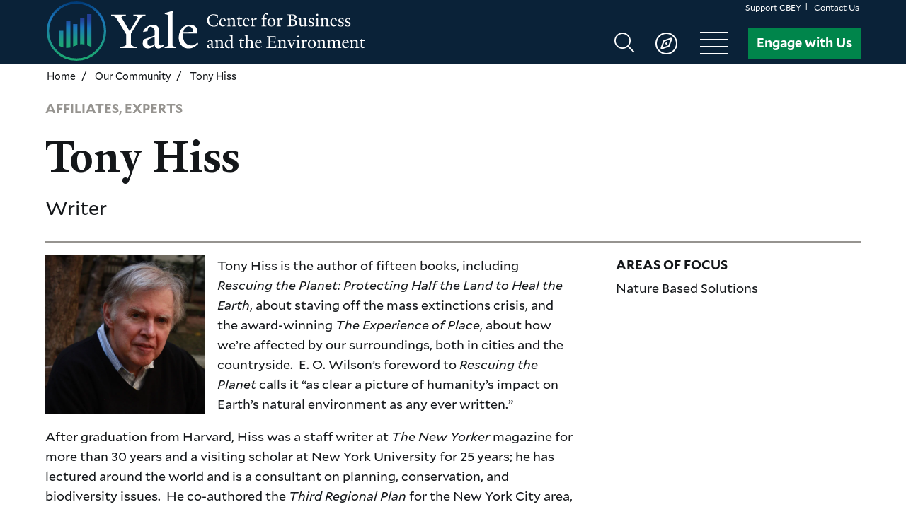

--- FILE ---
content_type: text/html; charset=UTF-8
request_url: https://cbey.yale.edu/our-community/tony-hiss
body_size: 21716
content:
<!DOCTYPE html>
<html lang="en" dir="ltr" prefix="content: http://purl.org/rss/1.0/modules/content/  dc: http://purl.org/dc/terms/  foaf: http://xmlns.com/foaf/0.1/  og: http://ogp.me/ns#  rdfs: http://www.w3.org/2000/01/rdf-schema#  schema: http://schema.org/  sioc: http://rdfs.org/sioc/ns#  sioct: http://rdfs.org/sioc/types#  skos: http://www.w3.org/2004/02/skos/core#  xsd: http://www.w3.org/2001/XMLSchema# ">
  <head>
    <meta charset="utf-8" />
<meta name="description" content="Tony Hiss is the author of fifteen books, including Rescuing the Planet: Protecting Half the Land to Heal the Earth, about staving off the mass extinctions crisis, and the award-winning The Experience of Place, about how we’re affected by our surroundings, both in cities and the countryside.  E. O. Wilson’s foreword to Rescuing the Planet calls it “as clear a picture of humanity’s impact on Earth’s natural environment as any ever written.”" />
<link rel="canonical" href="https://cbey.yale.edu/our-community/tony-hiss" />
<meta property="og:site_name" content="Yale Center for Business and the Environment" />
<meta property="og:type" content="Person" />
<meta property="og:url" content="https://cbey.yale.edu/our-community/tony-hiss" />
<meta property="og:title" content="Tony Hiss" />
<meta property="og:description" content="Tony Hiss is the author of fifteen books, including Rescuing the Planet: Protecting Half the Land to Heal the Earth, about staving off the mass extinctions crisis, and the award-winning The Experience of Place, about how we’re affected by our surroundings, both in cities and the countryside.  E. O. Wilson’s foreword to Rescuing the Planet calls it “as clear a picture of humanity’s impact on Earth’s natural environment as any ever written.”" />
<meta property="og:image" content="https://cbey.yale.edu/sites/default/files/styles/og_image/public/2023-01/TONY%20HISS-LIONSTAR-4060-9-29-20.jpg?h=2ffa7abe&amp;itok=USrsByTz" />
<meta property="og:updated_time" content="Tue, 01/31/2023 - 10:50" />
<meta name="google-site-verification" content="kY_bKZMQilCGiAnkAwSjQ7OJDG8dXUubA97d7pT7Vm0" />
<link rel="apple-touch-icon" sizes="120x120" href="/sites/default/files/favicons/apple-touch-icon.png"/>
<link rel="icon" type="image/png" sizes="32x32" href="/sites/default/files/favicons/favicon-32x32.png"/>
<link rel="icon" type="image/png" sizes="16x16" href="/sites/default/files/favicons/favicon-16x16.png"/>
<link rel="manifest" href="/sites/default/files/favicons/site.webmanifest"/>
<link rel="mask-icon" href="/sites/default/files/favicons/safari-pinned-tab.svg" color="#0a2238"/>
<meta name="msapplication-TileColor" content="#ffffff"/>
<meta name="theme-color" content="#ffffff"/>
<meta name="favicon-generator" content="Drupal responsive_favicons + realfavicongenerator.net" />
<meta name="Generator" content="Drupal 10 (https://www.drupal.org)" />
<meta name="MobileOptimized" content="width" />
<meta name="HandheldFriendly" content="true" />
<meta name="viewport" content="width=device-width, initial-scale=1.0" />
<script type="application/ld+json">{
    "@context": "https://schema.org",
    "@graph": [
        {
            "@type": "Organization",
            "additionalType": "CollegeOrUniversity",
            "@id": "https://cbey.yale.edu/",
            "sameAs": "https://www.facebook.com/YaleCBEY/",
            "description": "The Yale Center for Business and the Environment educates and inspires interdisciplinary leaders through business solutions to systemic environmental problems. We are building world-class resources to address pressing global issues.",
            "url": "https://cbey.yale.edu/",
            "name": "Yale Center for Business and the Environment",
            "logo": {
                "@type": "ImageObject",
                "url": "https://cbey.yale.edu/sites/default/files/2019-09/CBEY_Logo_small.png"
            }
        },
        {
            "@type": "WebPage",
            "@id": "https://cbey.yale.edu/our-community/tony-hiss",
            "description": "\u003Cp\u003E\u003Cspan\u003E\u003Cspan\u003E\u003Cspan\u003E\u003Cspan\u003E\u003Cspan\u003E\u003Cspan\u003ETony Hiss\u003C/span\u003E\u003C/span\u003E is the author of fifteen books, including \u003Cem\u003ERescuing the Planet: Protecting Half the Land to Heal the Earth\u003C/em\u003E, about staving off the mass extinctions crisis, and the award-winning \u003Cem\u003EThe Experience of Place\u003C/em\u003E, about how we’re affected by our surroundings, both in cities and the countryside.\u0026nbsp; E. O. Wilson’s foreword to \u003Cem\u003ERescuing the Planet\u003C/em\u003E calls it “as clear a picture of humanity’s impact on Earth’s natural environment as any ever written.”\u003C/span\u003E\u003C/span\u003E\u003C/span\u003E\u003C/span\u003E\u003C/p\u003E",
            "author": {
                "@id": "https://cbey.yale.edu/",
                "name": "Yale Center for Business and the Environment",
                "url": "https://cbey.yale.edu/",
                "sameAs": [
                    "https://www.facebook.com/YaleCBEY/"
                ]
            },
            "publisher": {
                "@type": "Organization",
                "@id": "https://cbey.yale.edu/",
                "name": "Yale Center for Business and the Environment",
                "sameAs": "https://www.facebook.com/YaleCBEY/",
                "logo": {
                    "@type": "ImageObject",
                    "url": "https://cbey.yale.edu/sites/default/files/2019-09/CBEY_Logo_small.png"
                }
            }
        },
        {
            "@type": "WebSite",
            "@id": "https://cbey.yale.edu/",
            "name": "Yale Center for Business and the Environment",
            "url": "https://cbey.yale.edu/"
        }
    ]
}</script>

    <title>Tony Hiss | Yale Center for Business and the Environment</title>
    <link rel="stylesheet" media="all" href="/core/modules/system/css/components/align.module.css?t8tkzz" />
<link rel="stylesheet" media="all" href="/core/modules/system/css/components/fieldgroup.module.css?t8tkzz" />
<link rel="stylesheet" media="all" href="/core/modules/system/css/components/container-inline.module.css?t8tkzz" />
<link rel="stylesheet" media="all" href="/core/modules/system/css/components/clearfix.module.css?t8tkzz" />
<link rel="stylesheet" media="all" href="/core/modules/system/css/components/details.module.css?t8tkzz" />
<link rel="stylesheet" media="all" href="/core/modules/system/css/components/hidden.module.css?t8tkzz" />
<link rel="stylesheet" media="all" href="/core/modules/system/css/components/item-list.module.css?t8tkzz" />
<link rel="stylesheet" media="all" href="/core/modules/system/css/components/js.module.css?t8tkzz" />
<link rel="stylesheet" media="all" href="/core/modules/system/css/components/nowrap.module.css?t8tkzz" />
<link rel="stylesheet" media="all" href="/core/modules/system/css/components/position-container.module.css?t8tkzz" />
<link rel="stylesheet" media="all" href="/core/modules/system/css/components/reset-appearance.module.css?t8tkzz" />
<link rel="stylesheet" media="all" href="/core/modules/system/css/components/resize.module.css?t8tkzz" />
<link rel="stylesheet" media="all" href="/core/modules/system/css/components/system-status-counter.css?t8tkzz" />
<link rel="stylesheet" media="all" href="/core/modules/system/css/components/system-status-report-counters.css?t8tkzz" />
<link rel="stylesheet" media="all" href="/core/modules/system/css/components/system-status-report-general-info.css?t8tkzz" />
<link rel="stylesheet" media="all" href="/core/modules/system/css/components/tablesort.module.css?t8tkzz" />
<link rel="stylesheet" media="all" href="/core/misc/components/progress.module.css?t8tkzz" />
<link rel="stylesheet" media="all" href="/core/misc/components/ajax-progress.module.css?t8tkzz" />
<link rel="stylesheet" media="all" href="/modules/contrib/webform/css/webform.composite.css?t8tkzz" />
<link rel="stylesheet" media="all" href="/modules/contrib/webform/css/webform.element.details.toggle.css?t8tkzz" />
<link rel="stylesheet" media="all" href="/modules/contrib/webform/css/webform.element.message.css?t8tkzz" />
<link rel="stylesheet" media="all" href="/modules/contrib/webform/css/webform.element.options.css?t8tkzz" />
<link rel="stylesheet" media="all" href="/modules/contrib/webform/css/webform.form.css?t8tkzz" />
<link rel="stylesheet" media="all" href="/modules/contrib/extlink/extlink.css?t8tkzz" />
<link rel="stylesheet" media="all" href="/modules/contrib/paragraphs/css/paragraphs.unpublished.css?t8tkzz" />
<link rel="stylesheet" media="all" href="/modules/contrib/webform/css/webform.ajax.css?t8tkzz" />
<link rel="stylesheet" media="all" href="/themes/custom/cbey/assets/dist/css/cbey.theme.min.css?t8tkzz" />
<link rel="stylesheet" media="all" href="/themes/custom/cbey/assets/dist/css/cbey.fontawesome.min.css?t8tkzz" />

    <script type="application/json" data-drupal-selector="drupal-settings-json">{"path":{"baseUrl":"\/","pathPrefix":"","currentPath":"node\/8382","currentPathIsAdmin":false,"isFront":false,"currentLanguage":"en"},"pluralDelimiter":"\u0003","suppressDeprecationErrors":true,"gtag":{"tagId":"","consentMode":false,"otherIds":[],"events":[],"additionalConfigInfo":[]},"ajaxPageState":{"libraries":"[base64]","theme":"cbey","theme_token":null},"ajaxTrustedUrl":{"form_action_p_pvdeGsVG5zNF_XLGPTvYSKCf43t8qZYSwcfZl2uzM":true,"\/our-community\/tony-hiss?ajax_form=1":true},"gtm":{"tagId":null,"settings":{"data_layer":"dataLayer","include_classes":false,"allowlist_classes":"","blocklist_classes":"","include_environment":false,"environment_id":"","environment_token":""},"tagIds":["GTM-TN4TB44"]},"dataLayer":{"defaultLang":"en","languages":{"en":{"id":"en","name":"English","direction":"ltr","weight":0}}},"data":{"extlink":{"extTarget":true,"extTargetNoOverride":false,"extNofollow":true,"extNoreferrer":true,"extFollowNoOverride":false,"extClass":"0","extLabel":"(link is external)","extImgClass":false,"extSubdomains":true,"extExclude":"","extInclude":"","extCssExclude":"","extCssExplicit":".menu.menu--social","extAlert":false,"extAlertText":"This link will take you to an external web site. We are not responsible for their content.","mailtoClass":"0","mailtoLabel":"(link sends email)","extUseFontAwesome":false,"extIconPlacement":"after","extFaLinkClasses":"fa fa-external-link","extFaMailtoClasses":"fa fa-envelope-o","whitelistedDomains":[]}},"ajax":{"edit-wizard-next":{"callback":"::submitAjaxForm","event":"click","effect":"fade","speed":500,"progress":{"type":"fullscreen","message":""},"disable-refocus":true,"url":"\/our-community\/tony-hiss?ajax_form=1","httpMethod":"POST","dialogType":"ajax","submit":{"_triggering_element_name":"op","_triggering_element_value":"Next"}}},"user":{"uid":0,"permissionsHash":"bb96fda80d4c834dfcaa50273a3405eb65e461a2ec1b910eb753a17d8cc955e9"}}</script>
<script src="/core/misc/drupalSettingsLoader.js?v=10.5.6"></script>
<script src="/modules/contrib/google_tag/js/gtag.js?t8tkzz"></script>
<script src="/modules/contrib/google_tag/js/gtm.js?t8tkzz"></script>

  </head>

  <body class="page page--node-person">
    <a href="#site-main" class="visually-hidden focusable">
      Skip to main content
    </a>
    <noscript><iframe src="https://www.googletagmanager.com/ns.html?id=GTM-TN4TB44"
                  height="0" width="0" style="display:none;visibility:hidden"></iframe></noscript>

      
<header aria-expanded="true" class="site-header" data-site-header="" id="site-header">
  <div class="region region--site-header" data-region-site-header="">
      
<div class="block block--cbey-menu-header block--system-menu-blockheader">
  

    
  
                  <ul class="menu menu--header menu--level-0">
                    <li class="menu__item">
                  <a href="/support-cbey" data-drupal-link-system-path="node/6222">Support CBEY</a>
        
              </li>
                <li class="menu__item">
                  <a href="/contact-us">Contact Us</a>
        
              </li>
        </ul>
  


</div>

<div class="block block--cbey-branding-header block--system-branding-block">
  

    <div data-site-branding
    class="site-branding">
          <div class="site-branding__logo">
        <a
          href="/"
          title="Home"
          aria-label="Yale Center for Business and the Environment homepage"
          rel="home">
          <svg xmlns="http://www.w3.org/2000/svg" xmlns:xlink="http://www.w3.org/1999/xlink" viewBox="0 0 549.49 102.57" class="cbey-logo">
  <defs>
    <linearGradient id="f077631e-85ad-4fda-8263-55c96a671dc4" x1="938.26" y1="2038.88" x2="1040.83" y2="2038.88" gradientTransform="translate(-1987.6 1040.83) rotate(-90)" gradientUnits="userSpaceOnUse">
      <stop offset="0" stop-color="#1ca871"/>
      <stop offset="0.14" stop-color="#1ca379"/>
      <stop offset="0.36" stop-color="#1c948e"/>
      <stop offset="0.63" stop-color="#1b7cb1"/>
      <stop offset="0.7" stop-color="#1b75bb"/>
      <stop offset="0.76" stop-color="#176db2"/>
      <stop offset="0.87" stop-color="#0e5898"/>
      <stop offset="1" stop-color="#003873"/>
    </linearGradient>
    <linearGradient id="bd152d0d-511d-49a5-81a9-7ab0cfb3bf2d" x1="24.68" y1="78.74" x2="26.2" y2="28.79" gradientUnits="userSpaceOnUse">
      <stop offset="0" stop-color="#1ca871"/>
      <stop offset="0.14" stop-color="#1ca379"/>
      <stop offset="0.36" stop-color="#1c948e"/>
      <stop offset="0.62" stop-color="#1b7cb1"/>
      <stop offset="0.69" stop-color="#1b75bb"/>
      <stop offset="0.7" stop-color="#1b74ba"/>
      <stop offset="0.89" stop-color="#204ea2"/>
      <stop offset="1" stop-color="#224099"/>
    </linearGradient>
    <linearGradient id="f253ec3e-f876-4ed1-8c75-07325ba40334" x1="36.48" y1="79.09" x2="37.99" y2="29.15" xlink:href="#bd152d0d-511d-49a5-81a9-7ab0cfb3bf2d"/>
    <linearGradient id="a63982cc-f6bf-400f-a4d8-3cd9087944c3" x1="48.55" y1="79.46" x2="50.07" y2="29.52" xlink:href="#bd152d0d-511d-49a5-81a9-7ab0cfb3bf2d"/>
    <linearGradient id="edede7cf-0c9e-4cec-a244-8eb9d944fd8c" x1="60.45" y1="79.82" x2="61.97" y2="29.88" xlink:href="#bd152d0d-511d-49a5-81a9-7ab0cfb3bf2d"/>
    <linearGradient id="ba90081e-6ebc-4b50-a669-38b39681ee8f" x1="72.47" y1="80.18" x2="73.99" y2="30.24" xlink:href="#bd152d0d-511d-49a5-81a9-7ab0cfb3bf2d"/>
  </defs>
  <title>Yale Center for Business and the Environment</title>
  <g class="cbey-logo__icon">
    <circle cx="51.28" cy="51.28" r="49.28" style="fill:none;stroke-miterlimit:10;stroke-width:4px;stroke:url(#f077631e-85ad-4fda-8263-55c96a671dc4)"/>
    <path d="M21.41,50.69v26.1a31.13,31.13,0,0,0,7.37,2.87v-29Z" style="fill:url(#bd152d0d-511d-49a5-81a9-7ab0cfb3bf2d)"/>
    <path d="M33.48,33.19v47c.45,0,.91,0,1.4,0a28.56,28.56,0,0,0,6-.57V33.19Z" style="fill:url(#f253ec3e-f876-4ed1-8c75-07325ba40334)"/>
    <path d="M45.55,39V78.13A50.24,50.24,0,0,1,52.92,75V39Z" style="fill:url(#a63982cc-f6bf-400f-a4d8-3cd9087944c3)"/>
    <path d="M57.62,29.13v45c.84-.07,1.73-.11,2.71-.11a30.24,30.24,0,0,1,4.66.33V29.13Z" style="fill:url(#edede7cf-0c9e-4cec-a244-8eb9d944fd8c)"/>
    <path d="M69.69,22.12V75.63c2.61,1,4.65,2.32,7.37,3.28V22.12Z" style="fill:url(#ba90081e-6ebc-4b50-a669-38b39681ee8f)"/>
  </g>
  <g class="cbey-logo__text">
    <g class="cbey-logo__yale">
      <path d="M170.39,24.82c-5.09.27-7.46,1.91-10.1,6.28l-15.1,24.84V73.6c1.91,4.27,6.09,4.73,10.28,4.91V80.6h-29V78.51c4.19-.18,9.19-.91,10.56-3.64V56.76L121.34,31c-2.64-4.28-5.09-5.92-10.1-6.19v-2h25.12v2c-4.82.27-6.28,1.27-7.65,2.36l14.38,24.39,14.2-24.2c-1.46-1.1-2.82-2.28-7.64-2.55v-2h20.74Z" style="fill:#ffffff"/>
      <path d="M202.43,76.33c-2.19,2.27-6.65,5.09-9.56,5.09a6.42,6.42,0,0,1-6.64-5.82c-3.19,3.27-8.19,5.82-11.56,5.82-4.46,0-9.1-3-9.1-8.28,0-2.46.36-5.55,1.82-7.64l18.84-6.65.09-6.37c.09-4.18-3.37-8.73-7.55-8.73-2.55,0-4.74,3.18-4.92,7.64l-7.37,1.37v-1c2.55-7.65,12.29-11.47,16.29-11.47,8.28,0,11,4.37,10.92,11.37l-.36,19.66c-.1,3.73,1.91,4.92,3.82,4.92s3.18-.82,5.28-2.28ZM186.23,61c-2.37,1.09-9.28,3.73-11.92,5.19a22.84,22.84,0,0,0-.64,5.27c0,2.73,1.55,5.28,4.28,5.28,3.64,0,5.37-.91,8.19-2.91Z" style="fill:#ffffff"/>
      <path d="M223.45,80.6h-20V78.51c4.36-.27,5.46-1.18,6.18-2.73V27c0-3.09.19-4.37-6.09-5V20.27l13.65-4.1h1.45v1.28l-1.73,3.09V75.78c.91,1.82,2,2.28,6.56,2.73Z" style="fill:#ffffff"/>
      <path d="M261.48,73.23c-5.55,5.1-9.73,8.1-17.19,8.1-9.38,0-16.57-7.55-16.57-18.56,0-13.38,8-22.39,19-22.39,9.19,0,13.47,4.82,13.47,13.47V55.4l-24.84-.19c-.09.82-.19,2.82-.19,4.92,0,9.55,6.38,15.92,13.93,15.92,5.19,0,7.1-1.54,11-4.91Zm-8.64-20.66c0-4.91-3.64-9.46-7.74-9.46-4.82,0-8.37,3.64-9.37,9.65Z" style="fill:#ffffff"/>
    </g>
    <g class="cbey-logo__center">
      <path d="M294.65,42.28a17,17,0,0,1-6.85,1.12c-6.43,0-11.13-4.71-11.13-10.75s5-10.4,11.19-10.4a26.21,26.21,0,0,1,7.24,1.15v5.28h-.71a4.94,4.94,0,0,0-1.89-3.84,8.66,8.66,0,0,0-5.12-1.38c-4.64,0-7.39,3.87-7.39,8.42,0,6,3.52,10.3,8.93,10.3a5.8,5.8,0,0,0,3.55-1,7.3,7.3,0,0,0,2.53-4l.77.19Z" style="fill:#ffffff"/>
      <path d="M303.42,43.24c-3.3,0-5.83-2.66-5.83-6.53,0-4.7,2.82-7.87,6.69-7.87,3.23,0,4.74,1.69,4.74,4.73v.55l-8.74-.07c0,.29-.06,1-.06,1.73,0,3.36,2.24,5.6,4.89,5.6,1.83,0,2.5-.54,3.87-1.73l.48.74C307.51,42.18,306,43.24,303.42,43.24Zm.28-13.44c-1.69,0-2.94,1.28-3.29,3.39l6-.06C306.42,31.4,305.14,29.8,303.7,29.8Z" style="fill:#ffffff"/>
      <path d="M319.93,43v-.77c1.53-.12,1.72-.41,1.95-1V33.8a3,3,0,0,0-3-3.2,8.37,8.37,0,0,0-3.23,1v9.64c.35.63.51.8,2.11,1V43h-6.69v-.73c1.57-.1,1.8-.42,2.08-1V32.65c0-.64-.51-1.38-2-1.76v-.61l4.16-1.51h.35v2.28c1.44-1.06,3.87-2.24,5-2.24,2.92,0,3.78,1.76,3.78,4.35v8.32c.64.48,1.28.51,2.72.64V43Z" style="fill:#ffffff"/>
      <path d="M333.56,43.24c-2.91,0-3.78-1.57-3.78-4.13,0-3,.19-5.31.26-8.35l-1.76,0v-.67l3.81-3.78h.41l0,3h4.77v1.5l-4.74,0c-.06,3.23-.12,5.06-.12,7.9a2.73,2.73,0,0,0,3,2.92,6.68,6.68,0,0,0,2.11-.58v.64A8.2,8.2,0,0,1,333.56,43.24Z" style="fill:#ffffff"/>
      <path d="M344.21,43.24c-3.29,0-5.82-2.66-5.82-6.53,0-4.7,2.82-7.87,6.69-7.87,3.23,0,4.73,1.69,4.73,4.73v.55l-8.73-.07c0,.29-.07,1-.07,1.73,0,3.36,2.24,5.6,4.9,5.6,1.82,0,2.5-.54,3.87-1.73l.48.74C348.31,42.18,346.84,43.24,344.21,43.24Zm.29-13.44c-1.69,0-2.94,1.28-3.29,3.39l6-.06C347.22,31.4,345.94,29.8,344.5,29.8Z" style="fill:#ffffff"/>
      <path d="M361.24,32.17h-.32a5,5,0,0,0-2.53-.9c-.83,0-1.19.48-1.92,1.15v8.77c.35.64,1.57.8,2.94,1V43H352v-.77c1.56-.12,1.72-.41,2-1v-8.8c0-.64-.41-1.18-2-1.56v-.61L356,28.77h.32l.06,3c1.44-1.53,2.72-2.88,3.88-2.88a5.27,5.27,0,0,1,2.27.61Z" style="fill:#ffffff"/>
    </g>
    <g class="cbey-logo__for">
      <path d="M380.34,23.37c-.51-.36-2-1.51-3.26-1.51-.36,0-1.12.83-1.44,3.07a44.71,44.71,0,0,0-.26,4.52h4.22v1.4h-4.25L375.44,41c.71,1.28,2.15,1.18,3.27,1.21V43h-8.23v-.73c1.54-.1,2.08-.42,2.37-1l0-10.47h-2.49V30l2.4-.67A10,10,0,0,1,374,23.91c1.35-2.14,3-3.68,5.51-3.68,1.31,0,2.08.67,2.2,1.28A2.69,2.69,0,0,1,380.34,23.37Z" style="fill:#ffffff"/>
      <path d="M387.48,43.27c-4.23,0-6.76-2.82-6.76-7.36a6.87,6.87,0,0,1,7.17-7.1c4.19,0,6.72,2.91,6.72,7.23A7,7,0,0,1,387.48,43.27ZM387,29.83c-1.92,0-3.39,2.62-3.39,5.28,0,4,1.63,7.14,4.54,7.14,2.14,0,3.55-2.53,3.55-5.38C391.73,32.71,390,29.83,387,29.83Z" style="fill:#ffffff"/>
      <path d="M406,32.17h-.33a4.9,4.9,0,0,0-2.52-.9c-.83,0-1.19.48-1.92,1.15v8.77c.35.64,1.57.8,2.94,1V43h-7.45v-.77c1.56-.12,1.72-.41,2-1v-8.8c0-.64-.41-1.18-2-1.56v-.61l4.06-1.51h.32l.06,3c1.44-1.53,2.72-2.88,3.88-2.88a5.27,5.27,0,0,1,2.27.61Z" style="fill:#ffffff"/>
    </g>
    <g class="cbey-logo__business">
      <path d="M423.7,43h-9.09v-.73c1.47-.07,3.39-.42,3.84-1.48V24.49c-.29-.64-1.63-1.06-3.13-1.12v-.71c4.19,0,6-.16,8.57-.16,4.83,0,6.91,1.92,6.91,4.23,0,2-.77,3.23-3.68,4.48,3.07.8,4.83,2.84,4.83,5.21C432,40.84,429.07,43,423.7,43Zm-.8-19.36h-1.54V31c.87-.06,1.73-.06,2.53-.06s1.57.06,2.18.06a4.24,4.24,0,0,0,1.73-3.71C427.8,25.13,426,23.62,422.9,23.62ZM422.8,32c-.57,0-1.09,0-1.44.06v8.42c.55,1.08,1.15,1.47,2.69,1.47,3.23,0,4.74-2.27,4.74-5.31S425.78,32,422.8,32Z" style="fill:#ffffff"/>
      <path d="M445.42,43.4H445l-.2-2.18a12,12,0,0,1-5,2.11c-2.85,0-3.62-1.82-3.62-4.44V32.26c0-1.12-.54-1.53-2.11-1.95v-.64l4.35-.8h.35l0,9.47a3,3,0,0,0,3,3.23,6.44,6.44,0,0,0,3.13-1V32.26c0-1.28-.44-1.69-2.65-1.95v-.64l4.86-.8h.29v11.3a1.38,1.38,0,0,0,.64,1.27l2.18-.38v.8Z" style="fill:#ffffff"/>
      <path d="M456.49,43.3a9.94,9.94,0,0,1-4.54-.9l-.39-3.55h.8c1,1.86,2.5,3.49,3.17,3.49,2.69,0,3.3-1.25,3.3-2.43,0-1.34-1.12-2.08-2.91-2.78C453.26,36,452,35.08,452,32.87s2.18-4,5-4a9.27,9.27,0,0,1,3.87.86l.16,3.39h-.7c-1-1.85-2.24-3.36-3-3.36-2.59,0-3,1.38-3,2.21,0,1.35.54,2,3,3s3.91,1.92,3.91,4A4.51,4.51,0,0,1,456.49,43.3Z" style="fill:#ffffff"/>
      <path d="M463.5,43v-.77c1.57-.12,1.82-.41,2.14-1l0-8.7c0-.74-.42-1.31-2.05-1.73v-.57l4.13-1.51h.38V41.25c.35.64.54.8,2.14,1V43Zm3.3-18.24a1.69,1.69,0,0,1-1.73-1.6,1.71,1.71,0,0,1,3.42,0A1.68,1.68,0,0,1,466.8,24.74Z" style="fill:#ffffff"/>
      <path d="M480.81,43v-.77c1.54-.12,1.73-.41,1.95-1V33.8a3,3,0,0,0-3-3.2,8.26,8.26,0,0,0-3.23,1v9.64c.35.63.51.8,2.11,1V43H472v-.73c1.57-.1,1.79-.42,2.08-1V32.65c0-.64-.51-1.38-2-1.76v-.61l4.16-1.51h.36v2.28c1.44-1.06,3.87-2.24,5-2.24,2.91,0,3.77,1.76,3.77,4.35v8.32c.65.48,1.28.51,2.72.64V43Z" style="fill:#ffffff"/>
      <path d="M495,43.24c-3.3,0-5.83-2.66-5.83-6.53,0-4.7,2.82-7.87,6.69-7.87,3.23,0,4.74,1.69,4.74,4.73v.55l-8.74-.07c0,.29-.06,1-.06,1.73,0,3.36,2.24,5.6,4.89,5.6,1.83,0,2.5-.54,3.87-1.73l.48.74C499.08,42.18,497.61,43.24,495,43.24Zm.28-13.44c-1.69,0-2.94,1.28-3.29,3.39l6-.06C498,31.4,496.71,29.8,495.27,29.8Z" style="fill:#ffffff"/>
      <path d="M507.69,43.3a9.94,9.94,0,0,1-4.54-.9l-.39-3.55h.8c1,1.86,2.5,3.49,3.17,3.49,2.69,0,3.3-1.25,3.3-2.43,0-1.34-1.12-2.08-2.92-2.78-2.65-1.12-3.93-2.05-3.93-4.26s2.17-4,5-4a9.27,9.27,0,0,1,3.87.86l.16,3.39h-.7c-1-1.85-2.24-3.36-3-3.36-2.59,0-3,1.38-3,2.21,0,1.35.54,2,3,3s3.91,1.92,3.91,4A4.51,4.51,0,0,1,507.69,43.3Z" style="fill:#ffffff"/>
      <path d="M519.43,43.3a10,10,0,0,1-4.55-.9l-.38-3.55h.8c1,1.86,2.5,3.49,3.17,3.49,2.69,0,3.29-1.25,3.29-2.43,0-1.34-1.12-2.08-2.91-2.78-2.65-1.12-3.93-2.05-3.93-4.26s2.17-4,5-4a9.31,9.31,0,0,1,3.87.86l.16,3.39h-.7c-1-1.85-2.24-3.36-3-3.36-2.59,0-3,1.38-3,2.21,0,1.35.54,2,3,3s3.9,1.92,3.9,4A4.5,4.5,0,0,1,519.43,43.3Z" style="fill:#ffffff"/>
    </g>
    <g class="cbey-logo__and">
      <path d="M286.2,80.79a2.27,2.27,0,0,1-2.34-2,6.69,6.69,0,0,1-4.06,2,3,3,0,0,1-3.2-2.91,5,5,0,0,1,.64-2.69l6.62-2.33,0-2.24a3,3,0,0,0-2.66-3.07c-.9,0-1.66,1.12-1.73,2.68l-2.59.48v-.35c.9-2.69,4.32-4,5.73-4,2.91,0,3.9,1.54,3.84,4l-.13,6.91c0,1.31.67,1.73,1.34,1.73a3.06,3.06,0,0,0,1.86-.8V79A6,6,0,0,1,286.2,80.79Zm-6.53-5.34a8.7,8.7,0,0,0-.22,1.86,1.65,1.65,0,0,0,1.5,1.85,4.25,4.25,0,0,0,2.88-1l0-4.51C283,74,280.6,74.94,279.67,75.45Z" style="fill:#ffffff"/>
      <path d="M299.1,80.51v-.77c1.53-.13,1.72-.42,1.95-1V71.32a3,3,0,0,0-3-3.2,8.39,8.39,0,0,0-3.23,1.06v9.63c.35.64.51.8,2.11,1v.74h-6.69v-.74c1.57-.1,1.8-.42,2.08-1V70.17c0-.64-.51-1.38-2-1.76V67.8l4.16-1.5h.35v2.27c1.44-1.06,3.87-2.24,5-2.24,2.92,0,3.78,1.76,3.78,4.35V79c.64.48,1.28.51,2.72.64v.87Z" style="fill:#ffffff"/>
      <path d="M318.74,81h-.41L318,78.65c-1.44,1.06-3.36,2.14-4.86,2.14-2.88,0-5.7-2.11-5.7-6.62s3-7.84,8.19-7.84a9.58,9.58,0,0,1,2.43.45L318,61.69c0-1.31-.48-1.6-2.69-1.79v-.61l5.25-1.44h.51v.45l-.61,1.09.07,18.3A2.11,2.11,0,0,0,321,79l2.59-.42v.8ZM318,70.17a4.29,4.29,0,0,0-3.84-2.72c-2.43,0-3.94,2.78-3.94,5.76,0,3.14,1.79,5.79,4.9,5.79A7.43,7.43,0,0,0,318,78Z" style="fill:#ffffff"/>
    </g>
    <g class="cbey-logo__the">
      <path d="M337.11,80.76c-2.91,0-3.77-1.57-3.77-4.13,0-3,.19-5.31.25-8.35l-1.76,0v-.67l3.81-3.77h.42l0,3h4.77v1.51l-4.73,0c-.07,3.24-.13,5.06-.13,7.91a2.73,2.73,0,0,0,3,2.91,6.76,6.76,0,0,0,2.11-.58v.64A8.27,8.27,0,0,1,337.11,80.76Z" style="fill:#ffffff"/>
      <path d="M350.46,80.51v-.74c1.56-.1,1.79-.48,2.11-1.09a36.17,36.17,0,0,0,.35-5.25c0-3.2-.38-5.34-3.49-5.34a9.61,9.61,0,0,0-3,.93v9.79c.32.64.48.8,2,1v.74h-6.63v-.74c1.54-.1,1.8-.42,2.05-1V61.69c0-1.15.07-1.57-2.14-1.79v-.61l4.77-1.44H347v.45l-.61,1.09v9a10.3,10.3,0,0,1,4.77-2.08c4.13,0,4.45,3.49,4.45,6.94a52.19,52.19,0,0,1-.45,6,12.54,12.54,0,0,0,2.65.48v.74Z" style="fill:#ffffff"/>
      <path d="M365,80.76c-3.29,0-5.82-2.65-5.82-6.53,0-4.7,2.81-7.87,6.69-7.87,3.23,0,4.73,1.7,4.73,4.74v.54l-8.73-.06a16.55,16.55,0,0,0-.07,1.73c0,3.36,2.24,5.59,4.9,5.59,1.82,0,2.49-.54,3.87-1.72l.48.73C369.05,79.71,367.58,80.76,365,80.76Zm.29-13.44c-1.7,0-2.94,1.28-3.3,3.39l6-.06C368,68.92,366.68,67.32,365.24,67.32Z" style="fill:#ffffff"/>
    </g>
    <g class="cbey-logo__environment">
      <path d="M385.3,80.51l-6.62.09v-.74c1.47-.06,3.68-.51,4.13-1.56V62c-.29-.64-1.57-1-3-1.12v-.7h12.44a6.32,6.32,0,0,0,1.92-.23h.61v5.16h-.67c-.13-2.82-1.34-3.49-3.74-3.49h-4.61V69.4H390c2.14,0,3.07,0,3.39-2.37H394v6.5h-.67c-.26-2.59-1-2.56-3.33-2.56h-4.32v7a1.38,1.38,0,0,0,.86,1.09l5-.1c2.21,0,3.65-.93,3.72-3.65h.64v5.16Z" style="fill:#ffffff"/>
      <path d="M407.45,80.51v-.77c1.53-.13,1.72-.42,1.95-1V71.32a3,3,0,0,0-3-3.2,8.39,8.39,0,0,0-3.23,1.06v9.63c.35.64.51.8,2.11,1v.74h-6.68v-.74c1.56-.1,1.79-.42,2.08-1V70.17c0-.64-.52-1.38-2-1.76V67.8l4.16-1.5h.35v2.27c1.44-1.06,3.87-2.24,5-2.24,2.92,0,3.78,1.76,3.78,4.35V79c.64.48,1.28.51,2.72.64v.87Z" style="fill:#ffffff"/>
      <path d="M427.41,69.31l-4.74,11.2-1.21.25L416.91,69a2.42,2.42,0,0,0-2.43-1.44v-.73h6.95v.73a4,4,0,0,0-2.05.58L423,77.53l3.39-8.9A2.77,2.77,0,0,0,424,67.51v-.73h5.79v.73A2.61,2.61,0,0,0,427.41,69.31Z" style="fill:#ffffff"/>
      <path d="M430.52,80.51v-.77c1.56-.13,1.82-.42,2.14-1l0-8.71c0-.73-.41-1.31-2.05-1.72v-.58l4.13-1.5h.39V78.78c.35.64.54.8,2.14,1v.77Zm3.29-18.24a1.71,1.71,0,0,1-1.73-1.6,1.72,1.72,0,0,1,3.43,0A1.7,1.7,0,0,1,433.81,62.27Z" style="fill:#ffffff"/>
      <path d="M448.34,69.69H448a4.93,4.93,0,0,0-2.53-.9c-.83,0-1.18.48-1.92,1.16v8.76c.35.64,1.57.8,2.94,1v.8h-7.45v-.77c1.57-.13,1.73-.42,2-1V70c0-.64-.41-1.19-2-1.57V67.8l4.06-1.5h.32l.07,3c1.44-1.54,2.72-2.88,3.87-2.88a5.14,5.14,0,0,1,2.27.61Z" style="fill:#ffffff"/>
      <path d="M457.23,80.79c-4.22,0-6.75-2.81-6.75-7.36a6.87,6.87,0,0,1,7.17-7.1c4.19,0,6.72,2.91,6.72,7.23A7,7,0,0,1,457.23,80.79Zm-.44-13.44c-1.92,0-3.4,2.63-3.4,5.28,0,4,1.64,7.14,4.55,7.14,2.14,0,3.55-2.53,3.55-5.38C461.49,70.23,459.79,67.35,456.79,67.35Z" style="fill:#ffffff"/>
      <path d="M475.28,80.51v-.77c1.54-.13,1.73-.42,2-1V71.32a3,3,0,0,0-3-3.2A8.29,8.29,0,0,0,471,69.18v9.63c.35.64.51.8,2.11,1v.74h-6.69v-.74c1.57-.1,1.79-.42,2.08-1V70.17c0-.64-.51-1.38-2-1.76V67.8l4.16-1.5H471v2.27c1.43-1.06,3.87-2.24,5-2.24,2.91,0,3.77,1.76,3.77,4.35V79c.64.48,1.28.51,2.72.64v.87Z" style="fill:#ffffff"/>
      <path d="M504.46,80.44c-1.21,0-2.33.07-3.13.1v-.77c1.5-.1,1.69-.45,2-1l-.1-7.43a2.91,2.91,0,0,0-2.87-3.16A7.2,7.2,0,0,0,497,69.31v9.5c.38.64.48.8,2.05,1v.74h-6.53v-.74c1.53-.1,1.69-.42,1.92-1V71.32a3,3,0,0,0-2.82-3.2,8,8,0,0,0-3.36,1.12v9.57c.35.64.45.8,2.05,1v.74h-6.56v-.74c1.57-.1,1.73-.42,2-1V70.2c0-.67-.39-1.34-1.86-1.82v-.51l4-1.6h.35v2.3c1.44-1.06,3.87-2.24,5-2.24a3.38,3.38,0,0,1,3.58,2.43c1.38-1.05,4-2.4,5.18-2.4,2.88,0,3.72,1.73,3.72,4.39l.09,8.28a5,5,0,0,0,2.63.61v.87C507.54,80.47,506.06,80.44,504.46,80.44Z" style="fill:#ffffff"/>
      <path d="M515.41,80.76c-3.3,0-5.82-2.65-5.82-6.53,0-4.7,2.81-7.87,6.68-7.87,3.23,0,4.74,1.7,4.74,4.74v.54l-8.74-.06c0,.29-.06,1-.06,1.73,0,3.36,2.24,5.59,4.89,5.59,1.83,0,2.5-.54,3.88-1.72l.48.73C519.5,79.71,518,80.76,515.41,80.76Zm.29-13.44c-1.7,0-3,1.28-3.3,3.39l6-.06C518.42,68.92,517.14,67.32,515.7,67.32Z" style="fill:#ffffff"/>
      <path d="M531.92,80.51v-.77c1.53-.13,1.73-.42,2-1V71.32a3,3,0,0,0-3-3.2,8.39,8.39,0,0,0-3.23,1.06v9.63c.35.64.51.8,2.11,1v.74h-6.68v-.74c1.57-.1,1.79-.42,2.08-1V70.17c0-.64-.51-1.38-2-1.76V67.8l4.16-1.5h.35v2.27c1.44-1.06,3.87-2.24,5-2.24,2.91,0,3.77,1.76,3.77,4.35V79c.64.48,1.28.51,2.72.64v.87Z" style="fill:#ffffff"/>
      <path d="M545.55,80.76c-2.91,0-3.77-1.57-3.77-4.13,0-3,.19-5.31.25-8.35l-1.76,0v-.67l3.81-3.77h.42l0,3h4.77v1.51l-4.73,0c-.07,3.24-.13,5.06-.13,7.91a2.73,2.73,0,0,0,3,2.91,6.76,6.76,0,0,0,2.11-.58v.64A8.27,8.27,0,0,1,545.55,80.76Z" style="fill:#ffffff"/>
    </g>
  </g>
</svg>

        </a>
      </div>
      </div>
</div>

  <div class="block block--cbey-nav-group-header">
    <div class="site-nav-group">
      <div class="site-nav-group__search-site-link">
        <a href="/search" class="fal fa-search">
          <span class="visually-hidden">Search CBEY</span>
        </a>
      </div>
      
      <div class="site-nav-group__site-guided-search-toggle">
        <button data-guided-search-toggle-expand
          aria-controls="guided-search"
          aria-expanded="false"
          aria-label="Show main navigation"
          class="guided-search-toggle"
          type="button">
          <span><i class="fal fa-compass" style="font-size:2rem; margin-right:2rem;"></i></span>
        </button>
      </div>

      <div class="site-nav-group__site-nav-toggle">
        <button data-site-nav-toggle-expand
          aria-controls="site-nav"
          aria-expanded="false"
          aria-label="Show main navigation"
          class="site-nav-toggle site-nav-toggle--expand"
          type="button">
          <span></span>
          <span></span>
          <span></span>
          <span></span>
        </button>
      </div>

      <div class="site-nav-group__support-link">
        <a href="/engage-with-us">Engage with Us</a>
      </div>
    </div>
  </div>

  <button data-site-header-toggle
    aria-expanded="false"
    class="site-header__toggle">
  </button>
</div>
</header>

  <div data-site-nav
    aria-expanded="false"
    aria-hidden="true"
    class="site-nav" role="dialog"><div class="region region--site-nav" data-region-site-nav="">
      
<div class="block block--cbey-menu-main block--system-menu-blockmain">
  

    <nav aria-label="Main">
  
  
                  <ul class="menu menu--main menu--level-0">
                    <li class="menu__item menu__item--has-submenu">
                  <span>Column 1</span>
        
                    
                  <ul class="menu menu--level-1">
                    <li class="menu__item menu__item--has-submenu">
                  <a href="/about" data-drupal-link-system-path="node/8471">About CBEY</a>
        
                    
                  <ul class="menu menu--level-2">
                    <li class="menu__item">
                  <a href="/column-1/about-cbey/contact-us" data-drupal-link-system-path="node/6197">Contact Us</a>
        
              </li>
                <li class="menu__item">
                  <a href="/about-cbey/student-employment-opportunities" data-drupal-link-system-path="node/6200">Student Employment Opportunities</a>
        
              </li>
                <li class="menu__item">
                  <a href="https://cbey.yale.edu/full-time-employment-opportunities">Full-time Employment Opportunities</a>
        
              </li>
                <li class="menu__item">
                  <a href="/cbey-annual-reports" data-drupal-link-system-path="node/9134">Annual Reports</a>
        
              </li>
        </ul>
  
              </li>
                <li class="menu__item menu__item--has-submenu">
                  <a href="https://cbey.yale.edu/online-learning-opportunities">Online Learning Opportunities</a>
        
                    
                  <ul class="menu menu--level-2">
                    <li class="menu__item">
                  <a href="/financing-and-deploying-clean-energy-certificate-program" data-drupal-link-system-path="node/3017">Financing and Deploying Clean Energy Certificate</a>
        
              </li>
                <li class="menu__item">
                  <a href="/clean-and-equitable-energy-development-certificate-program" title="Program Overview" data-drupal-link-system-path="node/8487">Clean and Equitable Energy Development Certificate</a>
        
              </li>
                <li class="menu__item">
                  <a href="https://cbey.yale.edu/connected-leadership">Connected Leadership</a>
        
              </li>
        </ul>
  
              </li>
                <li class="menu__item menu__item--has-submenu">
                  <a href="/learning" data-drupal-link-system-path="node/8479">Curricular and Cocurricular Resources</a>
        
                    
                  <ul class="menu menu--level-2">
                    <li class="menu__item">
                  <a href="/curricular-and-cocurricular-resources/relevant-courses-clinics-and-practicums" data-drupal-link-system-path="node/8180">Relevent Courses, Clinics and Practicums</a>
        
              </li>
                <li class="menu__item">
                  <a href="https://cbey.yale.edu/career-pathways-in-business-and-the-environment">Career Resources</a>
        
              </li>
                <li class="menu__item">
                  <a href="/independent-studies" data-drupal-link-system-path="node/7233">Independent Studies</a>
        
              </li>
                <li class="menu__item">
                  <a href="https://cbey.yale.edu/programs/planetary-solutions-in-clean-energy">Summer Internship Program</a>
        
              </li>
                <li class="menu__item">
                  <a href="/mentor" data-drupal-link-system-path="node/6204">Mentorship &amp; Advice</a>
        
              </li>
        </ul>
  
              </li>
        </ul>
  
              </li>
                <li class="menu__item menu__item--has-submenu">
                  <span>Column 2</span>
        
                    
                  <ul class="menu menu--level-1">
                    <li class="menu__item menu__item--has-submenu">
                  <span>Our Areas of Focus</span>
        
                    
                  <ul class="menu menu--level-2">
                    <li class="menu__item">
                  <a href="/column-2/our-areas-of-focus/circularity" data-drupal-link-system-path="node/8278">Circularity</a>
        
              </li>
                <li class="menu__item">
                  <a href="/clean-energy">Clean Energy</a>
        
              </li>
                <li class="menu__item">
                  <a href="/column-2/our-areas-of-focus/corporate-sustainability" data-drupal-link-system-path="node/8293">Corporate Sustainability</a>
        
              </li>
                <li class="menu__item">
                  <a href="/our-areas-of-focus/environmental-innovation" data-drupal-link-system-path="node/8291">Environmental Innovation</a>
        
              </li>
                <li class="menu__item">
                  <a href="/column-2/our-areas-of-focus/equity-and-justice" data-drupal-link-system-path="node/8294">Equity and Justice</a>
        
              </li>
                <li class="menu__item">
                  <a href="/column-2/our-areas-of-focus/nature-based-solutions" data-drupal-link-system-path="node/8897">Nature-Based Solutions</a>
        
              </li>
                <li class="menu__item">
                  <a href="/sustainable-finance-esg">Sustainable Finance and ESG</a>
        
              </li>
                <li class="menu__item">
                  <a href="/column-2/our-areas-of-focus/thriving-food-systems" data-drupal-link-system-path="node/8290">Thriving Food Systems</a>
        
              </li>
        </ul>
  
              </li>
                <li class="menu__item menu__item--has-submenu">
                  <a href="/all-programs">Programs &amp; Research</a>
        
                    
                  <ul class="menu menu--level-2">
                    <li class="menu__item">
                  <a href="/yse-som-joint-degree-program" data-drupal-link-system-path="node/3016">YSE SOM Joint Degree Program</a>
        
              </li>
                <li class="menu__item">
                  <a href="/programs/report-library" data-drupal-link-system-path="node/6218">Report Library</a>
        
              </li>
                <li class="menu__item">
                  <a href="https://www.beyond-buzzwords.com/">Beyond the Buzzwords</a>
        
              </li>
        </ul>
  
              </li>
                <li class="menu__item">
                  <a href="/funding-opportunities" data-drupal-link-system-path="node/6213">Funding Opportunities</a>
        
              </li>
        </ul>
  
              </li>
                <li class="menu__item menu__item--has-submenu">
                  <span>Column 3</span>
        
                    
                  <ul class="menu menu--level-1">
                    <li class="menu__item">
                  <a href="/events" data-drupal-link-system-path="node/6216">Events</a>
        
              </li>
                <li class="menu__item menu__item--has-submenu">
                  <a href="/our-stories" data-drupal-link-system-path="node/6214">Our Stories</a>
        
                    
                  <ul class="menu menu--level-2">
                    <li class="menu__item">
                  <a href="/story-directory?type=blog" data-drupal-link-query="{&quot;type&quot;:&quot;blog&quot;}">CBEY News</a>
        
              </li>
                <li class="menu__item">
                  <a href="/our-stories/all-stories?type=news_item" data-drupal-link-query="{&quot;type&quot;:&quot;news_item&quot;}" data-drupal-link-system-path="node/6215">Industry News</a>
        
              </li>
                <li class="menu__item">
                  <a href="/podcasts" data-drupal-link-system-path="node/7826">Podcasts</a>
        
              </li>
                <li class="menu__item">
                  <a href="/research/case-studies" data-drupal-link-system-path="node/6219">Case Studies</a>
        
              </li>
                <li class="menu__item">
                  <a href="/our-stories/all-stories" data-drupal-link-system-path="node/6215">All Stories</a>
        
              </li>
                <li class="menu__item">
                  <a href="https://cleanenergyforum.yale.edu">Yale Clean Energy Forum</a>
        
              </li>
        </ul>
  
              </li>
                <li class="menu__item menu__item--has-submenu">
                  <a href="/our-community" data-drupal-link-system-path="node/6220">Our Community</a>
        
                    
                  <ul class="menu menu--level-2">
                    <li class="menu__item">
                  <a href="https://cbey.yale.edu/our-community?type=16&amp;topic=All">CBEY staff</a>
        
              </li>
                <li class="menu__item">
                  <a href="https://cbey.yale.edu/our-community?type=23&amp;topic=All">Advisory Board</a>
        
              </li>
                <li class="menu__item">
                  <a href="/yse-som-joint-degree-program/joint-degree-community" data-drupal-link-system-path="node/6733">Joint Degree Community</a>
        
              </li>
                <li class="menu__item">
                  <a href="https://cleanenergycollaborative.yale.edu/yale-clean-energy-collaborative">Yale Clean Energy Collaborative</a>
        
              </li>
        </ul>
  
              </li>
        </ul>
  
              </li>
        </ul>
  

</nav>

</div>

<div class="block block--cbey-menu-social-nav block--system-menu-blocksocial">
  

    <nav aria-label="Follow us on social media">
  
  
                  <ul class="menu menu--social menu--level-0">
                    <li class="menu__item menu__item--label">
                  <span>Follow Us</span>
        
              </li>
                <li class="menu__item">
                  <a href="https://www.facebook.com/pages/Yale-Center-for-Business-and-the-Environment/276871215670694?sk=info">Facebook</a>
        
              </li>
                <li class="menu__item">
                  <a href="https://www.linkedin.com/showcase/yale-center-for-business-and-environment">LinkedIn</a>
        
              </li>
                <li class="menu__item">
                  <a href="https://www.youtube.com/channel/UCPqZCejv5zOfuMr3prALzVA">YouTube</a>
        
              </li>
                <li class="menu__item">
                  <a href="https://www.instagram.com/yalecbey">Instagram</a>
        
              </li>
                <li class="menu__item">
                  <a href="mailto:cbey@yale.edu">Email</a>
        
              </li>
        </ul>
  

</nav>


  <div class="block__engage">
    <a href="/engage-with-us">Engage with CBEY</a>
  </div>
</div>

  <button data-site-nav-toggle-collapse
    aria-expanded="false"
    aria-label="Hide main navigation"
    class="site-nav-toggle site-nav-toggle--collapse fal fa-times"
    type="button"></button>
</div>
</div>

  <div data-guided-search
    aria-expanded="false"
    aria-hidden="true"
    class="guided-search" role="dialog"><div class="region region--guided-search" data-region-guided-search="">
      
<div class="block block--webform block--webform-block">
  

      <span id="webform-submission-guided-search-node-8382-form-ajax-content"></span><div id="webform-submission-guided-search-node-8382-form-ajax" class="webform-ajax-form-wrapper" data-effect="fade" data-progress-type="fullscreen"><form class="webform-submission-form webform-submission-add-form webform-submission-guided-search-form webform-submission-guided-search-add-form webform-submission-guided-search-node-8382-form webform-submission-guided-search-node-8382-add-form js-webform-disable-autosubmit js-webform-details-toggle webform-details-toggle form form--guided-search" data-drupal-selector="webform-submission-guided-search-node-8382-add-form" action="/our-community/tony-hiss" method="post" id="webform-submission-guided-search-node-8382-add-form" accept-charset="UTF-8">
  
  <div data-webform-key="step_tellus_who_you_are" data-drupal-selector="edit-step-tellus-who-you-are" id="edit-step-tellus-who-you-are" class="js-form-wrapper form-wrapper"><div id="edit-page-1-text" class="form__element">
  
  <p class="text-align-center" style="margin-bottom: 2rem;">We’re glad you’re here! This tool will help you find programs that match your interests with the time you have available. <strong>Have a look and then reach out!</strong></p>


  
  </div>
<div class="form__element">
      <label for="edit-ert-tell-us-who-you-are" class="form__label form__label--tell-us-who-you-are form__label--required">Tell us who you are?</label>
  
  <div id="edit-ert-tell-us-who-you-are" class="js-webform-webform-entity-radios webform-options-display-one-column"><div class="form__element form__element--input-radio">
  
  <input data-drupal-selector="edit-ert-tell-us-who-you-are-945" type="radio" id="edit-ert-tell-us-who-you-are-945" name="ert_tell_us_who_you_are" value="945" class="form-radio" />


      <label for="edit-ert-tell-us-who-you-are-945" class="form__label form__label--student">Student</label>
  
  </div>
<div class="form__element form__element--input-radio">
  
  <input data-drupal-selector="edit-ert-tell-us-who-you-are-946" type="radio" id="edit-ert-tell-us-who-you-are-946" name="ert_tell_us_who_you_are" value="946" class="form-radio" />


      <label for="edit-ert-tell-us-who-you-are-946" class="form__label form__label--alumni">Alumni</label>
  
  </div>
<div class="form__element form__element--input-radio">
  
  <input data-drupal-selector="edit-ert-tell-us-who-you-are-947" type="radio" id="edit-ert-tell-us-who-you-are-947" name="ert_tell_us_who_you_are" value="947" class="form-radio" />


      <label for="edit-ert-tell-us-who-you-are-947" class="form__label form__label--friend---other">Friend / Other</label>
  
  </div>
</div>


  
  </div>
</div>
<input autocomplete="off" data-drupal-selector="form-pcto235smfybth1msx6bytcldd0yz-hwfw7kr7zpiza" type="hidden" name="form_build_id" value="form-PCTo235smFYbth1MsX6byTCLdd0YZ-Hwfw7kr7ZpizA" />
<input data-drupal-selector="edit-webform-submission-guided-search-node-8382-add-form" type="hidden" name="form_id" value="webform_submission_guided_search_node_8382_add_form" />
<div data-drupal-selector="edit-actions" class="form__element form__element--actions" id="edit-actions">
  <input class="webform-button--next button js-form-submit form-submit" data-drupal-selector="edit-wizard-next" data-disable-refocus="true" type="submit" id="edit-wizard-next" name="op" value="Next" />


</div>


  
</form>
</div>
  </div>

  <button data-guided-search-toggle-collapse
    aria-expanded="false"
    aria-label="Hide Guided Search"
    class="guided-search-toggle guided-search-toggle--collapse fal fa-times"
    type="button"></button>
</div>
</div>

<main class="site-main" data-site-main="" id="site-main">
  <div class="region region--content-prefix" data-region-content-prefix="">
      
<div class="block block--cbey-breadcrumbs block--system-breadcrumb-block">
  

        <nav aria-label="Breadcrumb">
    <ol class="menu menu--breadcrumb">
              <li class="menu__item">
                                    <a href="/">Home</a>
                              </li>
              <li class="menu__item">
                                    <a href="/our-community">Our Community</a>
                              </li>
              <li class="menu__item">
                                    <a href="/our-community/tony-hiss" aria-current="page">Tony Hiss</a>
                              </li>
          </ol>
  </nav>

  </div>
<div data-drupal-messages-fallback class="hidden"></div>

  </div>
<div class="region region--content" data-region-content="">
      
<div class="block block--cbey-content block--system-main-block">
  

      
<article class="node node--person" data-node="8382">
  <header class="node__header ">
          <div class="node__pretitle">
        Affiliates, Experts

    </div>
        <h1 class="node__title">
        Tony Hiss      </h1>

              <div class="node__subtitle">
        <div class="paragraph-industry-position">
      <span class="paragraph-industry-position__job-title">  Writer
</span>
  
  </div>


          </div>
    </header>

  <div class="node__main">
          <div class="node__body">
              <div class="node__page-image">  <div>    <img loading="lazy" src="/sites/default/files/styles/person_profile/public/2023-01/TONY%20HISS-LIONSTAR-4060-9-29-20.jpg?h=2ffa7abe&amp;itok=9j5CBiqj" width="600" height="600" alt="Tony Hiss" typeof="foaf:Image" />



</div>

</div>
      
        <p><span><span><span><span><span><span>Tony Hiss</span></span> is the author of fifteen books, including <em>Rescuing the Planet: Protecting Half the Land to Heal the Earth</em>, about staving off the mass extinctions crisis, and the award-winning <em>The Experience of Place</em>, about how we’re affected by our surroundings, both in cities and the countryside.&nbsp; E. O. Wilson’s foreword to <em>Rescuing the Planet</em> calls it “as clear a picture of humanity’s impact on Earth’s natural environment as any ever written.”</span></span></span></span></p>

<p><span><span><span><span>After graduation from Harvard, Hiss was a staff writer at <em>The New Yorker</em> magazine for more than 30 years and a visiting scholar at New York University for 25 years; he has lectured around the world and is a consultant on planning, conservation, and biodiversity issues.&nbsp; He co-authored the <em>Third Regional Plan</em> for the New York City area, and wrote the report that led to New York State’s 150-mile-long Hudson River Valley Natural Heritage Area.&nbsp; Hiss has been a Guggenheim Fellow, and has written about other special landscapes, about travel and trains, about Hunanese cooking, and about his family, among different topics.&nbsp; The National Recreation and Park Association’s National Literary Award praised him for a lifetime of “spellbinding and poignant” writing about “how our environments, modes of travel, and other aspects of the American landscape affect our lives.” &nbsp;Hiss lives in New York with his wife, writer Lois Metzger.</span></span></span></span></p>

    </div>
  
  
  
    </div>

  <aside class="node__aside">
                    <section class="section section--topics">
          <h6 class="section__title section__title--size-allcaps">Areas of Focus</h6>

          <div class="node__topics"><ul class="topic-list">
      <li class="topic-list__item">Nature Based Solutions</li>
  </ul>
</div>
        </section>
      
      
      
          
  
  
    </aside>
</article>

  </div>

  </div>
</main>

<footer class="site-footer" data-site-footer="" id="site-footer">
  <div class="site-footer__group">
    <div class="newsletter-signup">
  <div class="newsletter-signup__header">Stay informed and sign up for our newsletter</div>
  <div class="newsletter-signup__message">
    <p>Interested in more? CBEY offers several newsletters and mailing lists. See all your options and sign up.
    </p>
    <a href="https://signup.e2ma.net/signup/1730234/32870">
      Subscribe
    </a>
  </div>
</div>

    <div class="site-footer__divider"></div>

    <div class="region region--site-footer" data-region-site-footer="">
      
<div class="block block--cbey-branding-footer block--system-branding-block">
  

    <div data-site-branding
    class="site-branding">
          <div class="site-branding__logo">
        <a
          href="/"
          title="Home"
          aria-label="Yale Center for Business and the Environment homepage"
          rel="home">
          <svg xmlns="http://www.w3.org/2000/svg" xmlns:xlink="http://www.w3.org/1999/xlink" viewBox="0 0 549.49 102.57" class="cbey-logo">
  <defs>
    <linearGradient id="f077631e-85ad-4fda-8263-55c96a671dc4" x1="938.26" y1="2038.88" x2="1040.83" y2="2038.88" gradientTransform="translate(-1987.6 1040.83) rotate(-90)" gradientUnits="userSpaceOnUse">
      <stop offset="0" stop-color="#1ca871"/>
      <stop offset="0.14" stop-color="#1ca379"/>
      <stop offset="0.36" stop-color="#1c948e"/>
      <stop offset="0.63" stop-color="#1b7cb1"/>
      <stop offset="0.7" stop-color="#1b75bb"/>
      <stop offset="0.76" stop-color="#176db2"/>
      <stop offset="0.87" stop-color="#0e5898"/>
      <stop offset="1" stop-color="#003873"/>
    </linearGradient>
    <linearGradient id="bd152d0d-511d-49a5-81a9-7ab0cfb3bf2d" x1="24.68" y1="78.74" x2="26.2" y2="28.79" gradientUnits="userSpaceOnUse">
      <stop offset="0" stop-color="#1ca871"/>
      <stop offset="0.14" stop-color="#1ca379"/>
      <stop offset="0.36" stop-color="#1c948e"/>
      <stop offset="0.62" stop-color="#1b7cb1"/>
      <stop offset="0.69" stop-color="#1b75bb"/>
      <stop offset="0.7" stop-color="#1b74ba"/>
      <stop offset="0.89" stop-color="#204ea2"/>
      <stop offset="1" stop-color="#224099"/>
    </linearGradient>
    <linearGradient id="f253ec3e-f876-4ed1-8c75-07325ba40334" x1="36.48" y1="79.09" x2="37.99" y2="29.15" xlink:href="#bd152d0d-511d-49a5-81a9-7ab0cfb3bf2d"/>
    <linearGradient id="a63982cc-f6bf-400f-a4d8-3cd9087944c3" x1="48.55" y1="79.46" x2="50.07" y2="29.52" xlink:href="#bd152d0d-511d-49a5-81a9-7ab0cfb3bf2d"/>
    <linearGradient id="edede7cf-0c9e-4cec-a244-8eb9d944fd8c" x1="60.45" y1="79.82" x2="61.97" y2="29.88" xlink:href="#bd152d0d-511d-49a5-81a9-7ab0cfb3bf2d"/>
    <linearGradient id="ba90081e-6ebc-4b50-a669-38b39681ee8f" x1="72.47" y1="80.18" x2="73.99" y2="30.24" xlink:href="#bd152d0d-511d-49a5-81a9-7ab0cfb3bf2d"/>
  </defs>
  <title>Yale Center for Business and the Environment</title>
  <g class="cbey-logo__icon">
    <circle cx="51.28" cy="51.28" r="49.28" style="fill:none;stroke-miterlimit:10;stroke-width:4px;stroke:url(#f077631e-85ad-4fda-8263-55c96a671dc4)"/>
    <path d="M21.41,50.69v26.1a31.13,31.13,0,0,0,7.37,2.87v-29Z" style="fill:url(#bd152d0d-511d-49a5-81a9-7ab0cfb3bf2d)"/>
    <path d="M33.48,33.19v47c.45,0,.91,0,1.4,0a28.56,28.56,0,0,0,6-.57V33.19Z" style="fill:url(#f253ec3e-f876-4ed1-8c75-07325ba40334)"/>
    <path d="M45.55,39V78.13A50.24,50.24,0,0,1,52.92,75V39Z" style="fill:url(#a63982cc-f6bf-400f-a4d8-3cd9087944c3)"/>
    <path d="M57.62,29.13v45c.84-.07,1.73-.11,2.71-.11a30.24,30.24,0,0,1,4.66.33V29.13Z" style="fill:url(#edede7cf-0c9e-4cec-a244-8eb9d944fd8c)"/>
    <path d="M69.69,22.12V75.63c2.61,1,4.65,2.32,7.37,3.28V22.12Z" style="fill:url(#ba90081e-6ebc-4b50-a669-38b39681ee8f)"/>
  </g>
  <g class="cbey-logo__text">
    <g class="cbey-logo__yale">
      <path d="M170.39,24.82c-5.09.27-7.46,1.91-10.1,6.28l-15.1,24.84V73.6c1.91,4.27,6.09,4.73,10.28,4.91V80.6h-29V78.51c4.19-.18,9.19-.91,10.56-3.64V56.76L121.34,31c-2.64-4.28-5.09-5.92-10.1-6.19v-2h25.12v2c-4.82.27-6.28,1.27-7.65,2.36l14.38,24.39,14.2-24.2c-1.46-1.1-2.82-2.28-7.64-2.55v-2h20.74Z" style="fill:#ffffff"/>
      <path d="M202.43,76.33c-2.19,2.27-6.65,5.09-9.56,5.09a6.42,6.42,0,0,1-6.64-5.82c-3.19,3.27-8.19,5.82-11.56,5.82-4.46,0-9.1-3-9.1-8.28,0-2.46.36-5.55,1.82-7.64l18.84-6.65.09-6.37c.09-4.18-3.37-8.73-7.55-8.73-2.55,0-4.74,3.18-4.92,7.64l-7.37,1.37v-1c2.55-7.65,12.29-11.47,16.29-11.47,8.28,0,11,4.37,10.92,11.37l-.36,19.66c-.1,3.73,1.91,4.92,3.82,4.92s3.18-.82,5.28-2.28ZM186.23,61c-2.37,1.09-9.28,3.73-11.92,5.19a22.84,22.84,0,0,0-.64,5.27c0,2.73,1.55,5.28,4.28,5.28,3.64,0,5.37-.91,8.19-2.91Z" style="fill:#ffffff"/>
      <path d="M223.45,80.6h-20V78.51c4.36-.27,5.46-1.18,6.18-2.73V27c0-3.09.19-4.37-6.09-5V20.27l13.65-4.1h1.45v1.28l-1.73,3.09V75.78c.91,1.82,2,2.28,6.56,2.73Z" style="fill:#ffffff"/>
      <path d="M261.48,73.23c-5.55,5.1-9.73,8.1-17.19,8.1-9.38,0-16.57-7.55-16.57-18.56,0-13.38,8-22.39,19-22.39,9.19,0,13.47,4.82,13.47,13.47V55.4l-24.84-.19c-.09.82-.19,2.82-.19,4.92,0,9.55,6.38,15.92,13.93,15.92,5.19,0,7.1-1.54,11-4.91Zm-8.64-20.66c0-4.91-3.64-9.46-7.74-9.46-4.82,0-8.37,3.64-9.37,9.65Z" style="fill:#ffffff"/>
    </g>
    <g class="cbey-logo__center">
      <path d="M294.65,42.28a17,17,0,0,1-6.85,1.12c-6.43,0-11.13-4.71-11.13-10.75s5-10.4,11.19-10.4a26.21,26.21,0,0,1,7.24,1.15v5.28h-.71a4.94,4.94,0,0,0-1.89-3.84,8.66,8.66,0,0,0-5.12-1.38c-4.64,0-7.39,3.87-7.39,8.42,0,6,3.52,10.3,8.93,10.3a5.8,5.8,0,0,0,3.55-1,7.3,7.3,0,0,0,2.53-4l.77.19Z" style="fill:#ffffff"/>
      <path d="M303.42,43.24c-3.3,0-5.83-2.66-5.83-6.53,0-4.7,2.82-7.87,6.69-7.87,3.23,0,4.74,1.69,4.74,4.73v.55l-8.74-.07c0,.29-.06,1-.06,1.73,0,3.36,2.24,5.6,4.89,5.6,1.83,0,2.5-.54,3.87-1.73l.48.74C307.51,42.18,306,43.24,303.42,43.24Zm.28-13.44c-1.69,0-2.94,1.28-3.29,3.39l6-.06C306.42,31.4,305.14,29.8,303.7,29.8Z" style="fill:#ffffff"/>
      <path d="M319.93,43v-.77c1.53-.12,1.72-.41,1.95-1V33.8a3,3,0,0,0-3-3.2,8.37,8.37,0,0,0-3.23,1v9.64c.35.63.51.8,2.11,1V43h-6.69v-.73c1.57-.1,1.8-.42,2.08-1V32.65c0-.64-.51-1.38-2-1.76v-.61l4.16-1.51h.35v2.28c1.44-1.06,3.87-2.24,5-2.24,2.92,0,3.78,1.76,3.78,4.35v8.32c.64.48,1.28.51,2.72.64V43Z" style="fill:#ffffff"/>
      <path d="M333.56,43.24c-2.91,0-3.78-1.57-3.78-4.13,0-3,.19-5.31.26-8.35l-1.76,0v-.67l3.81-3.78h.41l0,3h4.77v1.5l-4.74,0c-.06,3.23-.12,5.06-.12,7.9a2.73,2.73,0,0,0,3,2.92,6.68,6.68,0,0,0,2.11-.58v.64A8.2,8.2,0,0,1,333.56,43.24Z" style="fill:#ffffff"/>
      <path d="M344.21,43.24c-3.29,0-5.82-2.66-5.82-6.53,0-4.7,2.82-7.87,6.69-7.87,3.23,0,4.73,1.69,4.73,4.73v.55l-8.73-.07c0,.29-.07,1-.07,1.73,0,3.36,2.24,5.6,4.9,5.6,1.82,0,2.5-.54,3.87-1.73l.48.74C348.31,42.18,346.84,43.24,344.21,43.24Zm.29-13.44c-1.69,0-2.94,1.28-3.29,3.39l6-.06C347.22,31.4,345.94,29.8,344.5,29.8Z" style="fill:#ffffff"/>
      <path d="M361.24,32.17h-.32a5,5,0,0,0-2.53-.9c-.83,0-1.19.48-1.92,1.15v8.77c.35.64,1.57.8,2.94,1V43H352v-.77c1.56-.12,1.72-.41,2-1v-8.8c0-.64-.41-1.18-2-1.56v-.61L356,28.77h.32l.06,3c1.44-1.53,2.72-2.88,3.88-2.88a5.27,5.27,0,0,1,2.27.61Z" style="fill:#ffffff"/>
    </g>
    <g class="cbey-logo__for">
      <path d="M380.34,23.37c-.51-.36-2-1.51-3.26-1.51-.36,0-1.12.83-1.44,3.07a44.71,44.71,0,0,0-.26,4.52h4.22v1.4h-4.25L375.44,41c.71,1.28,2.15,1.18,3.27,1.21V43h-8.23v-.73c1.54-.1,2.08-.42,2.37-1l0-10.47h-2.49V30l2.4-.67A10,10,0,0,1,374,23.91c1.35-2.14,3-3.68,5.51-3.68,1.31,0,2.08.67,2.2,1.28A2.69,2.69,0,0,1,380.34,23.37Z" style="fill:#ffffff"/>
      <path d="M387.48,43.27c-4.23,0-6.76-2.82-6.76-7.36a6.87,6.87,0,0,1,7.17-7.1c4.19,0,6.72,2.91,6.72,7.23A7,7,0,0,1,387.48,43.27ZM387,29.83c-1.92,0-3.39,2.62-3.39,5.28,0,4,1.63,7.14,4.54,7.14,2.14,0,3.55-2.53,3.55-5.38C391.73,32.71,390,29.83,387,29.83Z" style="fill:#ffffff"/>
      <path d="M406,32.17h-.33a4.9,4.9,0,0,0-2.52-.9c-.83,0-1.19.48-1.92,1.15v8.77c.35.64,1.57.8,2.94,1V43h-7.45v-.77c1.56-.12,1.72-.41,2-1v-8.8c0-.64-.41-1.18-2-1.56v-.61l4.06-1.51h.32l.06,3c1.44-1.53,2.72-2.88,3.88-2.88a5.27,5.27,0,0,1,2.27.61Z" style="fill:#ffffff"/>
    </g>
    <g class="cbey-logo__business">
      <path d="M423.7,43h-9.09v-.73c1.47-.07,3.39-.42,3.84-1.48V24.49c-.29-.64-1.63-1.06-3.13-1.12v-.71c4.19,0,6-.16,8.57-.16,4.83,0,6.91,1.92,6.91,4.23,0,2-.77,3.23-3.68,4.48,3.07.8,4.83,2.84,4.83,5.21C432,40.84,429.07,43,423.7,43Zm-.8-19.36h-1.54V31c.87-.06,1.73-.06,2.53-.06s1.57.06,2.18.06a4.24,4.24,0,0,0,1.73-3.71C427.8,25.13,426,23.62,422.9,23.62ZM422.8,32c-.57,0-1.09,0-1.44.06v8.42c.55,1.08,1.15,1.47,2.69,1.47,3.23,0,4.74-2.27,4.74-5.31S425.78,32,422.8,32Z" style="fill:#ffffff"/>
      <path d="M445.42,43.4H445l-.2-2.18a12,12,0,0,1-5,2.11c-2.85,0-3.62-1.82-3.62-4.44V32.26c0-1.12-.54-1.53-2.11-1.95v-.64l4.35-.8h.35l0,9.47a3,3,0,0,0,3,3.23,6.44,6.44,0,0,0,3.13-1V32.26c0-1.28-.44-1.69-2.65-1.95v-.64l4.86-.8h.29v11.3a1.38,1.38,0,0,0,.64,1.27l2.18-.38v.8Z" style="fill:#ffffff"/>
      <path d="M456.49,43.3a9.94,9.94,0,0,1-4.54-.9l-.39-3.55h.8c1,1.86,2.5,3.49,3.17,3.49,2.69,0,3.3-1.25,3.3-2.43,0-1.34-1.12-2.08-2.91-2.78C453.26,36,452,35.08,452,32.87s2.18-4,5-4a9.27,9.27,0,0,1,3.87.86l.16,3.39h-.7c-1-1.85-2.24-3.36-3-3.36-2.59,0-3,1.38-3,2.21,0,1.35.54,2,3,3s3.91,1.92,3.91,4A4.51,4.51,0,0,1,456.49,43.3Z" style="fill:#ffffff"/>
      <path d="M463.5,43v-.77c1.57-.12,1.82-.41,2.14-1l0-8.7c0-.74-.42-1.31-2.05-1.73v-.57l4.13-1.51h.38V41.25c.35.64.54.8,2.14,1V43Zm3.3-18.24a1.69,1.69,0,0,1-1.73-1.6,1.71,1.71,0,0,1,3.42,0A1.68,1.68,0,0,1,466.8,24.74Z" style="fill:#ffffff"/>
      <path d="M480.81,43v-.77c1.54-.12,1.73-.41,1.95-1V33.8a3,3,0,0,0-3-3.2,8.26,8.26,0,0,0-3.23,1v9.64c.35.63.51.8,2.11,1V43H472v-.73c1.57-.1,1.79-.42,2.08-1V32.65c0-.64-.51-1.38-2-1.76v-.61l4.16-1.51h.36v2.28c1.44-1.06,3.87-2.24,5-2.24,2.91,0,3.77,1.76,3.77,4.35v8.32c.65.48,1.28.51,2.72.64V43Z" style="fill:#ffffff"/>
      <path d="M495,43.24c-3.3,0-5.83-2.66-5.83-6.53,0-4.7,2.82-7.87,6.69-7.87,3.23,0,4.74,1.69,4.74,4.73v.55l-8.74-.07c0,.29-.06,1-.06,1.73,0,3.36,2.24,5.6,4.89,5.6,1.83,0,2.5-.54,3.87-1.73l.48.74C499.08,42.18,497.61,43.24,495,43.24Zm.28-13.44c-1.69,0-2.94,1.28-3.29,3.39l6-.06C498,31.4,496.71,29.8,495.27,29.8Z" style="fill:#ffffff"/>
      <path d="M507.69,43.3a9.94,9.94,0,0,1-4.54-.9l-.39-3.55h.8c1,1.86,2.5,3.49,3.17,3.49,2.69,0,3.3-1.25,3.3-2.43,0-1.34-1.12-2.08-2.92-2.78-2.65-1.12-3.93-2.05-3.93-4.26s2.17-4,5-4a9.27,9.27,0,0,1,3.87.86l.16,3.39h-.7c-1-1.85-2.24-3.36-3-3.36-2.59,0-3,1.38-3,2.21,0,1.35.54,2,3,3s3.91,1.92,3.91,4A4.51,4.51,0,0,1,507.69,43.3Z" style="fill:#ffffff"/>
      <path d="M519.43,43.3a10,10,0,0,1-4.55-.9l-.38-3.55h.8c1,1.86,2.5,3.49,3.17,3.49,2.69,0,3.29-1.25,3.29-2.43,0-1.34-1.12-2.08-2.91-2.78-2.65-1.12-3.93-2.05-3.93-4.26s2.17-4,5-4a9.31,9.31,0,0,1,3.87.86l.16,3.39h-.7c-1-1.85-2.24-3.36-3-3.36-2.59,0-3,1.38-3,2.21,0,1.35.54,2,3,3s3.9,1.92,3.9,4A4.5,4.5,0,0,1,519.43,43.3Z" style="fill:#ffffff"/>
    </g>
    <g class="cbey-logo__and">
      <path d="M286.2,80.79a2.27,2.27,0,0,1-2.34-2,6.69,6.69,0,0,1-4.06,2,3,3,0,0,1-3.2-2.91,5,5,0,0,1,.64-2.69l6.62-2.33,0-2.24a3,3,0,0,0-2.66-3.07c-.9,0-1.66,1.12-1.73,2.68l-2.59.48v-.35c.9-2.69,4.32-4,5.73-4,2.91,0,3.9,1.54,3.84,4l-.13,6.91c0,1.31.67,1.73,1.34,1.73a3.06,3.06,0,0,0,1.86-.8V79A6,6,0,0,1,286.2,80.79Zm-6.53-5.34a8.7,8.7,0,0,0-.22,1.86,1.65,1.65,0,0,0,1.5,1.85,4.25,4.25,0,0,0,2.88-1l0-4.51C283,74,280.6,74.94,279.67,75.45Z" style="fill:#ffffff"/>
      <path d="M299.1,80.51v-.77c1.53-.13,1.72-.42,1.95-1V71.32a3,3,0,0,0-3-3.2,8.39,8.39,0,0,0-3.23,1.06v9.63c.35.64.51.8,2.11,1v.74h-6.69v-.74c1.57-.1,1.8-.42,2.08-1V70.17c0-.64-.51-1.38-2-1.76V67.8l4.16-1.5h.35v2.27c1.44-1.06,3.87-2.24,5-2.24,2.92,0,3.78,1.76,3.78,4.35V79c.64.48,1.28.51,2.72.64v.87Z" style="fill:#ffffff"/>
      <path d="M318.74,81h-.41L318,78.65c-1.44,1.06-3.36,2.14-4.86,2.14-2.88,0-5.7-2.11-5.7-6.62s3-7.84,8.19-7.84a9.58,9.58,0,0,1,2.43.45L318,61.69c0-1.31-.48-1.6-2.69-1.79v-.61l5.25-1.44h.51v.45l-.61,1.09.07,18.3A2.11,2.11,0,0,0,321,79l2.59-.42v.8ZM318,70.17a4.29,4.29,0,0,0-3.84-2.72c-2.43,0-3.94,2.78-3.94,5.76,0,3.14,1.79,5.79,4.9,5.79A7.43,7.43,0,0,0,318,78Z" style="fill:#ffffff"/>
    </g>
    <g class="cbey-logo__the">
      <path d="M337.11,80.76c-2.91,0-3.77-1.57-3.77-4.13,0-3,.19-5.31.25-8.35l-1.76,0v-.67l3.81-3.77h.42l0,3h4.77v1.51l-4.73,0c-.07,3.24-.13,5.06-.13,7.91a2.73,2.73,0,0,0,3,2.91,6.76,6.76,0,0,0,2.11-.58v.64A8.27,8.27,0,0,1,337.11,80.76Z" style="fill:#ffffff"/>
      <path d="M350.46,80.51v-.74c1.56-.1,1.79-.48,2.11-1.09a36.17,36.17,0,0,0,.35-5.25c0-3.2-.38-5.34-3.49-5.34a9.61,9.61,0,0,0-3,.93v9.79c.32.64.48.8,2,1v.74h-6.63v-.74c1.54-.1,1.8-.42,2.05-1V61.69c0-1.15.07-1.57-2.14-1.79v-.61l4.77-1.44H347v.45l-.61,1.09v9a10.3,10.3,0,0,1,4.77-2.08c4.13,0,4.45,3.49,4.45,6.94a52.19,52.19,0,0,1-.45,6,12.54,12.54,0,0,0,2.65.48v.74Z" style="fill:#ffffff"/>
      <path d="M365,80.76c-3.29,0-5.82-2.65-5.82-6.53,0-4.7,2.81-7.87,6.69-7.87,3.23,0,4.73,1.7,4.73,4.74v.54l-8.73-.06a16.55,16.55,0,0,0-.07,1.73c0,3.36,2.24,5.59,4.9,5.59,1.82,0,2.49-.54,3.87-1.72l.48.73C369.05,79.71,367.58,80.76,365,80.76Zm.29-13.44c-1.7,0-2.94,1.28-3.3,3.39l6-.06C368,68.92,366.68,67.32,365.24,67.32Z" style="fill:#ffffff"/>
    </g>
    <g class="cbey-logo__environment">
      <path d="M385.3,80.51l-6.62.09v-.74c1.47-.06,3.68-.51,4.13-1.56V62c-.29-.64-1.57-1-3-1.12v-.7h12.44a6.32,6.32,0,0,0,1.92-.23h.61v5.16h-.67c-.13-2.82-1.34-3.49-3.74-3.49h-4.61V69.4H390c2.14,0,3.07,0,3.39-2.37H394v6.5h-.67c-.26-2.59-1-2.56-3.33-2.56h-4.32v7a1.38,1.38,0,0,0,.86,1.09l5-.1c2.21,0,3.65-.93,3.72-3.65h.64v5.16Z" style="fill:#ffffff"/>
      <path d="M407.45,80.51v-.77c1.53-.13,1.72-.42,1.95-1V71.32a3,3,0,0,0-3-3.2,8.39,8.39,0,0,0-3.23,1.06v9.63c.35.64.51.8,2.11,1v.74h-6.68v-.74c1.56-.1,1.79-.42,2.08-1V70.17c0-.64-.52-1.38-2-1.76V67.8l4.16-1.5h.35v2.27c1.44-1.06,3.87-2.24,5-2.24,2.92,0,3.78,1.76,3.78,4.35V79c.64.48,1.28.51,2.72.64v.87Z" style="fill:#ffffff"/>
      <path d="M427.41,69.31l-4.74,11.2-1.21.25L416.91,69a2.42,2.42,0,0,0-2.43-1.44v-.73h6.95v.73a4,4,0,0,0-2.05.58L423,77.53l3.39-8.9A2.77,2.77,0,0,0,424,67.51v-.73h5.79v.73A2.61,2.61,0,0,0,427.41,69.31Z" style="fill:#ffffff"/>
      <path d="M430.52,80.51v-.77c1.56-.13,1.82-.42,2.14-1l0-8.71c0-.73-.41-1.31-2.05-1.72v-.58l4.13-1.5h.39V78.78c.35.64.54.8,2.14,1v.77Zm3.29-18.24a1.71,1.71,0,0,1-1.73-1.6,1.72,1.72,0,0,1,3.43,0A1.7,1.7,0,0,1,433.81,62.27Z" style="fill:#ffffff"/>
      <path d="M448.34,69.69H448a4.93,4.93,0,0,0-2.53-.9c-.83,0-1.18.48-1.92,1.16v8.76c.35.64,1.57.8,2.94,1v.8h-7.45v-.77c1.57-.13,1.73-.42,2-1V70c0-.64-.41-1.19-2-1.57V67.8l4.06-1.5h.32l.07,3c1.44-1.54,2.72-2.88,3.87-2.88a5.14,5.14,0,0,1,2.27.61Z" style="fill:#ffffff"/>
      <path d="M457.23,80.79c-4.22,0-6.75-2.81-6.75-7.36a6.87,6.87,0,0,1,7.17-7.1c4.19,0,6.72,2.91,6.72,7.23A7,7,0,0,1,457.23,80.79Zm-.44-13.44c-1.92,0-3.4,2.63-3.4,5.28,0,4,1.64,7.14,4.55,7.14,2.14,0,3.55-2.53,3.55-5.38C461.49,70.23,459.79,67.35,456.79,67.35Z" style="fill:#ffffff"/>
      <path d="M475.28,80.51v-.77c1.54-.13,1.73-.42,2-1V71.32a3,3,0,0,0-3-3.2A8.29,8.29,0,0,0,471,69.18v9.63c.35.64.51.8,2.11,1v.74h-6.69v-.74c1.57-.1,1.79-.42,2.08-1V70.17c0-.64-.51-1.38-2-1.76V67.8l4.16-1.5H471v2.27c1.43-1.06,3.87-2.24,5-2.24,2.91,0,3.77,1.76,3.77,4.35V79c.64.48,1.28.51,2.72.64v.87Z" style="fill:#ffffff"/>
      <path d="M504.46,80.44c-1.21,0-2.33.07-3.13.1v-.77c1.5-.1,1.69-.45,2-1l-.1-7.43a2.91,2.91,0,0,0-2.87-3.16A7.2,7.2,0,0,0,497,69.31v9.5c.38.64.48.8,2.05,1v.74h-6.53v-.74c1.53-.1,1.69-.42,1.92-1V71.32a3,3,0,0,0-2.82-3.2,8,8,0,0,0-3.36,1.12v9.57c.35.64.45.8,2.05,1v.74h-6.56v-.74c1.57-.1,1.73-.42,2-1V70.2c0-.67-.39-1.34-1.86-1.82v-.51l4-1.6h.35v2.3c1.44-1.06,3.87-2.24,5-2.24a3.38,3.38,0,0,1,3.58,2.43c1.38-1.05,4-2.4,5.18-2.4,2.88,0,3.72,1.73,3.72,4.39l.09,8.28a5,5,0,0,0,2.63.61v.87C507.54,80.47,506.06,80.44,504.46,80.44Z" style="fill:#ffffff"/>
      <path d="M515.41,80.76c-3.3,0-5.82-2.65-5.82-6.53,0-4.7,2.81-7.87,6.68-7.87,3.23,0,4.74,1.7,4.74,4.74v.54l-8.74-.06c0,.29-.06,1-.06,1.73,0,3.36,2.24,5.59,4.89,5.59,1.83,0,2.5-.54,3.88-1.72l.48.73C519.5,79.71,518,80.76,515.41,80.76Zm.29-13.44c-1.7,0-3,1.28-3.3,3.39l6-.06C518.42,68.92,517.14,67.32,515.7,67.32Z" style="fill:#ffffff"/>
      <path d="M531.92,80.51v-.77c1.53-.13,1.73-.42,2-1V71.32a3,3,0,0,0-3-3.2,8.39,8.39,0,0,0-3.23,1.06v9.63c.35.64.51.8,2.11,1v.74h-6.68v-.74c1.57-.1,1.79-.42,2.08-1V70.17c0-.64-.51-1.38-2-1.76V67.8l4.16-1.5h.35v2.27c1.44-1.06,3.87-2.24,5-2.24,2.91,0,3.77,1.76,3.77,4.35V79c.64.48,1.28.51,2.72.64v.87Z" style="fill:#ffffff"/>
      <path d="M545.55,80.76c-2.91,0-3.77-1.57-3.77-4.13,0-3,.19-5.31.25-8.35l-1.76,0v-.67l3.81-3.77h.42l0,3h4.77v1.51l-4.73,0c-.07,3.24-.13,5.06-.13,7.91a2.73,2.73,0,0,0,3,2.91,6.76,6.76,0,0,0,2.11-.58v.64A8.27,8.27,0,0,1,545.55,80.76Z" style="fill:#ffffff"/>
    </g>
  </g>
</svg>

        </a>
      </div>
      </div>
</div>

<div class="block block--social block--system-menu-blocksocial">
  

    <nav aria-label="Follow us on social media">
  
  
                  <ul class="menu menu--social menu--level-0">
                    <li class="menu__item menu__item--label">
                  <span>Follow Us</span>
        
              </li>
                <li class="menu__item">
                  <a href="https://www.facebook.com/pages/Yale-Center-for-Business-and-the-Environment/276871215670694?sk=info">Facebook</a>
        
              </li>
                <li class="menu__item">
                  <a href="https://www.linkedin.com/showcase/yale-center-for-business-and-environment">LinkedIn</a>
        
              </li>
                <li class="menu__item">
                  <a href="https://www.youtube.com/channel/UCPqZCejv5zOfuMr3prALzVA">YouTube</a>
        
              </li>
                <li class="menu__item">
                  <a href="https://www.instagram.com/yalecbey">Instagram</a>
        
              </li>
                <li class="menu__item">
                  <a href="mailto:cbey@yale.edu">Email</a>
        
              </li>
        </ul>
  

</nav>

</div>

  </div>
  </div>

  <div class="site-footer__sub-footer-group">
    <div class="supported-by">
  <span class="supported-by__text">A joint program of</span>
  <div class="supported-by__logo supported-by__logo--yse">
    <a
      href="https://environment.yale.edu"
      aria-label="Yale School of the Environment homepage"
      target="_blank">
      Yale School of the Environment
    </a>
  </div>
  <div class="supported-by__logo supported-by__logo--ysm">
    <a
      href="https://som.yale.edu"
      aria-label="Yale School of Management homepage"
      target="_blank">
      Yale School of Management
    </a>
  </div>
</div>



    <div class="site-footer__global-links">
      <a href="https://www.yale.edu/"> Yale University</a>
      <a href="https://www.yale.edu/privacy-policy"> Yale University Privacy Policy</a>
      <a href="https://usability.yale.edu/web-accessibility/accessibility-yale"> Accessibility at Yale</a>
    </div>

    <p class="copyright">&copy; 1982 – 2026 Yale Center for Business and the Environment. All Rights Reserved</p>
  </div>
</footer>


    <script>window.dataLayer = window.dataLayer || []; window.dataLayer.push({"drupalLanguage":"en","drupalCountry":"US","siteName":"Yale Center for Business and the Environment","entityCreated":"1675180023","entityLangcode":"en","entityStatus":"1","entityUid":"31","entityUuid":"faf57199-16af-4a05-8f60-2b7c43ae1634","entityVid":"19591","entityName":"hfitzgerald","entityType":"node","entityBundle":"person","entityId":"8382","entityTitle":"Tony Hiss","entityTaxonomy":{"topics":{"7":"Nature Based Solutions"}},"userUid":0});</script>


    <script src="/core/assets/vendor/jquery/jquery.min.js?v=3.7.1"></script>
<script src="/core/assets/vendor/once/once.min.js?v=1.0.1"></script>
<script src="/core/misc/drupal.js?v=10.5.6"></script>
<script src="/core/misc/drupal.init.js?v=10.5.6"></script>
<script src="/core/assets/vendor/tabbable/index.umd.min.js?v=6.2.0"></script>
<script src="/themes/custom/cbey/assets/dist/js/cbey.theme.min.js?v=10.5.6"></script>
<script src="//platform.twitter.com/widgets.js" async></script>
<script src="/core/misc/debounce.js?v=10.5.6"></script>
<script src="/core/misc/form.js?v=10.5.6"></script>
<script src="/core/misc/details-summarized-content.js?v=10.5.6"></script>
<script src="/core/misc/details-aria.js?v=10.5.6"></script>
<script src="/core/misc/details.js?v=10.5.6"></script>
<script src="/core/misc/jquery.form.js?v=4.3.0"></script>
<script src="/modules/contrib/datalayer/js/datalayer.js?v=1.x"></script>
<script src="/modules/contrib/extlink/extlink.js?v=10.5.6"></script>
<script src="/core/misc/progress.js?v=10.5.6"></script>
<script src="/core/assets/vendor/loadjs/loadjs.min.js?v=4.3.0"></script>
<script src="/core/misc/announce.js?v=10.5.6"></script>
<script src="/core/misc/message.js?v=10.5.6"></script>
<script src="/core/misc/ajax.js?v=10.5.6"></script>
<script src="/modules/contrib/google_tag/js/gtag.ajax.js?t8tkzz"></script>
<script src="/modules/contrib/webform/js/webform.scroll.js?v=10.5.6"></script>
<script src="/modules/contrib/webform/js/webform.ajax.js?v=10.5.6"></script>
<script src="/modules/contrib/webform/js/webform.element.details.js?v=10.5.6"></script>
<script src="/modules/contrib/webform/js/webform.element.details.save.js?v=10.5.6"></script>
<script src="/modules/contrib/webform/js/webform.element.details.toggle.js?v=10.5.6"></script>
<script src="/modules/contrib/webform/js/webform.element.message.js?v=10.5.6"></script>
<script src="/modules/contrib/webform/js/webform.element.options.js?v=10.5.6"></script>
<script src="/modules/contrib/webform/js/webform.behaviors.js?v=10.5.6"></script>
<script src="/core/misc/states.js?v=10.5.6"></script>
<script src="/modules/contrib/webform/js/webform.states.js?v=10.5.6"></script>
<script src="/modules/contrib/webform/js/webform.form.js?v=10.5.6"></script>



  </body>
</html>






